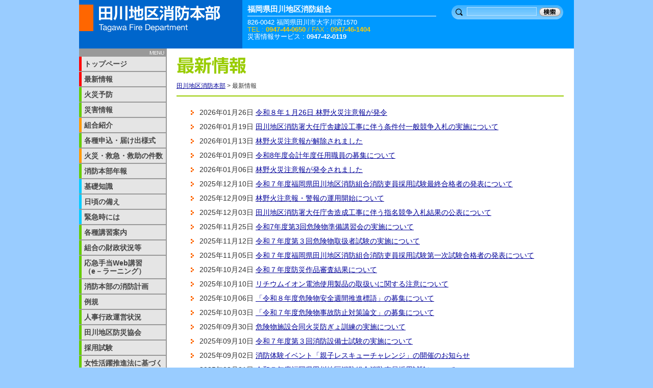

--- FILE ---
content_type: text/html; charset=UTF-8
request_url: http://www.tagawa-fd-fukuoka.jp/news/
body_size: 31966
content:
<!DOCTYPE html PUBLIC "-//W3C//DTD XHTML 1.0 Transitional//EN"
   "http://www.w3.org/TR/xhtml1/DTD/xhtml1-transitional.dtd">
<html xmlns="http://www.w3.org/1999/xhtml" id="sixapart-standard">
<head>
  <meta charset="UTF-8" />
  <meta http-equiv="Content-Type" content="text/html; charset=UTF-8" />
  <meta name="author" content="福岡県田川地区消防組合" />
  <meta http-equiv="X-UA-Compatible" content="IE=9" />
   
   <link rel="stylesheet" href="http://www.tagawa-fd-fukuoka.jp/wp-content/themes/tagawa-fd/_css/common.css" type="text/css" />
      <link rel="stylesheet" href="http://www.tagawa-fd-fukuoka.jp/wp-content/themes/tagawa-fd/_css/contents.css" type="text/css" />
   <link rel="alternate" type="application/atom+xml" title="Atom" href="http://www.tagawa-fd-fukuoka.jp/feed/atom/" />
   <link rel="alternate" type="application/rss+xml" title="RSS 2.0" href="http://www.tagawa-fd-fukuoka.jp/feed/" />
   
   
   
   
		<!-- All in One SEO 4.1.5.3 -->
		<title>最新情報 | 田川地区消防本部</title>
		<meta name="robots" content="max-image-preview:large" />
		<link rel="canonical" href="http://www.tagawa-fd-fukuoka.jp/news/" />
		<meta property="og:locale" content="ja_JP" />
		<meta property="og:site_name" content="田川地区消防本部 | Just another WordPress site" />
		<meta property="og:type" content="article" />
		<meta property="og:title" content="最新情報 | 田川地区消防本部" />
		<meta property="og:url" content="http://www.tagawa-fd-fukuoka.jp/news/" />
		<meta property="article:published_time" content="2018-08-09T23:41:51+00:00" />
		<meta property="article:modified_time" content="2020-05-27T05:20:28+00:00" />
		<meta name="twitter:card" content="summary" />
		<meta name="twitter:domain" content="www.tagawa-fd-fukuoka.jp" />
		<meta name="twitter:title" content="最新情報 | 田川地区消防本部" />
		<script type="application/ld+json" class="aioseo-schema">
			{"@context":"https:\/\/schema.org","@graph":[{"@type":"WebSite","@id":"http:\/\/www.tagawa-fd-fukuoka.jp\/#website","url":"http:\/\/www.tagawa-fd-fukuoka.jp\/","name":"\u7530\u5ddd\u5730\u533a\u6d88\u9632\u672c\u90e8","description":"Just another WordPress site","inLanguage":"ja","publisher":{"@id":"http:\/\/www.tagawa-fd-fukuoka.jp\/#organization"}},{"@type":"Organization","@id":"http:\/\/www.tagawa-fd-fukuoka.jp\/#organization","name":"\u7530\u5ddd\u5730\u533a\u6d88\u9632\u672c\u90e8","url":"http:\/\/www.tagawa-fd-fukuoka.jp\/"},{"@type":"BreadcrumbList","@id":"http:\/\/www.tagawa-fd-fukuoka.jp\/news\/#breadcrumblist","itemListElement":[{"@type":"ListItem","@id":"http:\/\/www.tagawa-fd-fukuoka.jp\/#listItem","position":1,"item":{"@type":"WebPage","@id":"http:\/\/www.tagawa-fd-fukuoka.jp\/","name":"\u30db\u30fc\u30e0","description":"Just another WordPress site","url":"http:\/\/www.tagawa-fd-fukuoka.jp\/"},"nextItem":"http:\/\/www.tagawa-fd-fukuoka.jp\/news\/#listItem"},{"@type":"ListItem","@id":"http:\/\/www.tagawa-fd-fukuoka.jp\/news\/#listItem","position":2,"item":{"@type":"WebPage","@id":"http:\/\/www.tagawa-fd-fukuoka.jp\/news\/","name":"\u6700\u65b0\u60c5\u5831","url":"http:\/\/www.tagawa-fd-fukuoka.jp\/news\/"},"previousItem":"http:\/\/www.tagawa-fd-fukuoka.jp\/#listItem"}]},{"@type":"WebPage","@id":"http:\/\/www.tagawa-fd-fukuoka.jp\/news\/#webpage","url":"http:\/\/www.tagawa-fd-fukuoka.jp\/news\/","name":"\u6700\u65b0\u60c5\u5831 | \u7530\u5ddd\u5730\u533a\u6d88\u9632\u672c\u90e8","inLanguage":"ja","isPartOf":{"@id":"http:\/\/www.tagawa-fd-fukuoka.jp\/#website"},"breadcrumb":{"@id":"http:\/\/www.tagawa-fd-fukuoka.jp\/news\/#breadcrumblist"},"datePublished":"2018-08-09T23:41:51+00:00","dateModified":"2020-05-27T05:20:28+00:00"}]}
		</script>
		<!-- All in One SEO -->

<link rel='dns-prefetch' href='//s.w.org' />
		<script type="text/javascript">
			window._wpemojiSettings = {"baseUrl":"https:\/\/s.w.org\/images\/core\/emoji\/11\/72x72\/","ext":".png","svgUrl":"https:\/\/s.w.org\/images\/core\/emoji\/11\/svg\/","svgExt":".svg","source":{"concatemoji":"http:\/\/www.tagawa-fd-fukuoka.jp\/wp-includes\/js\/wp-emoji-release.min.js?ver=5.0.22"}};
			!function(e,a,t){var n,r,o,i=a.createElement("canvas"),p=i.getContext&&i.getContext("2d");function s(e,t){var a=String.fromCharCode;p.clearRect(0,0,i.width,i.height),p.fillText(a.apply(this,e),0,0);e=i.toDataURL();return p.clearRect(0,0,i.width,i.height),p.fillText(a.apply(this,t),0,0),e===i.toDataURL()}function c(e){var t=a.createElement("script");t.src=e,t.defer=t.type="text/javascript",a.getElementsByTagName("head")[0].appendChild(t)}for(o=Array("flag","emoji"),t.supports={everything:!0,everythingExceptFlag:!0},r=0;r<o.length;r++)t.supports[o[r]]=function(e){if(!p||!p.fillText)return!1;switch(p.textBaseline="top",p.font="600 32px Arial",e){case"flag":return s([55356,56826,55356,56819],[55356,56826,8203,55356,56819])?!1:!s([55356,57332,56128,56423,56128,56418,56128,56421,56128,56430,56128,56423,56128,56447],[55356,57332,8203,56128,56423,8203,56128,56418,8203,56128,56421,8203,56128,56430,8203,56128,56423,8203,56128,56447]);case"emoji":return!s([55358,56760,9792,65039],[55358,56760,8203,9792,65039])}return!1}(o[r]),t.supports.everything=t.supports.everything&&t.supports[o[r]],"flag"!==o[r]&&(t.supports.everythingExceptFlag=t.supports.everythingExceptFlag&&t.supports[o[r]]);t.supports.everythingExceptFlag=t.supports.everythingExceptFlag&&!t.supports.flag,t.DOMReady=!1,t.readyCallback=function(){t.DOMReady=!0},t.supports.everything||(n=function(){t.readyCallback()},a.addEventListener?(a.addEventListener("DOMContentLoaded",n,!1),e.addEventListener("load",n,!1)):(e.attachEvent("onload",n),a.attachEvent("onreadystatechange",function(){"complete"===a.readyState&&t.readyCallback()})),(n=t.source||{}).concatemoji?c(n.concatemoji):n.wpemoji&&n.twemoji&&(c(n.twemoji),c(n.wpemoji)))}(window,document,window._wpemojiSettings);
		</script>
		<style type="text/css">
img.wp-smiley,
img.emoji {
	display: inline !important;
	border: none !important;
	box-shadow: none !important;
	height: 1em !important;
	width: 1em !important;
	margin: 0 .07em !important;
	vertical-align: -0.1em !important;
	background: none !important;
	padding: 0 !important;
}
</style>
<link rel='stylesheet' id='wp-block-library-css'  href='http://www.tagawa-fd-fukuoka.jp/wp-includes/css/dist/block-library/style.min.css?ver=5.0.22' type='text/css' media='all' />
<link rel='https://api.w.org/' href='http://www.tagawa-fd-fukuoka.jp/wp-json/' />
<link rel="EditURI" type="application/rsd+xml" title="RSD" href="http://www.tagawa-fd-fukuoka.jp/xmlrpc.php?rsd" />
<link rel="wlwmanifest" type="application/wlwmanifest+xml" href="http://www.tagawa-fd-fukuoka.jp/wp-includes/wlwmanifest.xml" /> 
<meta name="generator" content="WordPress 5.0.22" />
<link rel='shortlink' href='http://www.tagawa-fd-fukuoka.jp/?p=2902' />
<link rel="alternate" type="application/json+oembed" href="http://www.tagawa-fd-fukuoka.jp/wp-json/oembed/1.0/embed?url=http%3A%2F%2Fwww.tagawa-fd-fukuoka.jp%2Fnews%2F" />
<link rel="alternate" type="text/xml+oembed" href="http://www.tagawa-fd-fukuoka.jp/wp-json/oembed/1.0/embed?url=http%3A%2F%2Fwww.tagawa-fd-fukuoka.jp%2Fnews%2F&#038;format=xml" />

		<!-- GA Google Analytics @ https://m0n.co/ga -->
		<script async src="https://www.googletagmanager.com/gtag/js?id=G-MRYSR629J9"></script>
		<script>
			window.dataLayer = window.dataLayer || [];
			function gtag(){dataLayer.push(arguments);}
			gtag('js', new Date());
			gtag('config', 'G-MRYSR629J9');
		</script>

	</head>
<body class="page-template page-template-archives page-template-archives-php page page-id-2902 layout-two-column-right">
   <div id="container">
      <div id="container-inner" class="pkg">
      
         <div id="banner">
            <div id="banner-inner" class="pkg">
               <h1 id="banner-header-2"><a href="http://www.tagawa-fd-fukuoka.jp/" accesskey="1"><img src="http://www.tagawa-fd-fukuoka.jp/wp-content/themes/tagawa-fd/_images/design/general/logo-s.gif" alt="田川地区消防本部" border="0" width="280" height="79" /></a></h1>
			   <div class="banner-right-container">
               <div id="banner-description">
			   <h2 class="banner-name">福岡県田川地区消防組合</h2>
				<p class="banner-address">826-0042 福岡県田川市大字川宮1570</p>
				<p class="banner-tel">TEL : <strong>0947-44-0650</strong> / FAX : <strong>0947-46-1404</strong></p>
				<p class="banner-telservice">災害情報サービス : <strong>0947-42-0119</strong></p>
			   </div>
				<div id="banner-box">
				<div id="searchbox">
			
			   <form method="post" action="/" id="searchform">
			   <input type="text" size="15" name="s" id="searchbox-line" />
			   <input type="image" src="http://www.tagawa-fd-fukuoka.jp/wp-content/themes/tagawa-fd/_images/design/general/search_button.gif" width="48" height="28" alt="検索" align="absmiddle" />
			   </form>
			   </div>
			   </div>
				</div>
            </div>
         </div>         <div id="pagebody">
            <div id="pagebody-inner" class="pkg">
               <div id="alpha">
					 <div id="alpha-inner-extended" class="pkg">
			

                    <div class="category-title category-title-news">
                         <h2>最新情報</h2>
                          <div id="category-pankuzu-navi"><a href="http://www.tagawa-fd-fukuoka.jp/">田川地区消防本部</a> &gt; 最新情報 </div>
                     </div>
                 </div>
                  <div id="alpha-inner" class="pkg">
				<div class="news-list-container">
				<ul class="news-list designed-list">
								<li class="news-list-item"><span class="news-list-date">2026年01月26日</span>
						<span class="news-list-item-title"><a href="http://www.tagawa-fd-fukuoka.jp/2026/01/%e4%bb%a4%e5%92%8c%ef%bc%98%e5%b9%b4%ef%bc%91%e6%9c%8826%e6%97%a5-%e6%9e%97%e9%87%8e%e7%81%ab%e7%81%bd%e6%b3%a8%e6%84%8f%e5%a0%b1%e3%81%8c%e7%99%ba%e4%bb%a4/">令和８年１月26日 林野火災注意報が発令</a></span></li>
								<li class="news-list-item"><span class="news-list-date">2026年01月19日</span>
						<span class="news-list-item-title"><a href="http://www.tagawa-fd-fukuoka.jp/2026/01/%e7%94%b0%e5%b7%9d%e5%9c%b0%e5%8c%ba%e6%b6%88%e9%98%b2%e7%bd%b2%e5%a4%a7%e4%bb%bb%e5%ba%81%e8%88%8e%e5%bb%ba%e8%a8%ad%e5%b7%a5%e4%ba%8b%e3%81%ab%e4%bc%b4%e3%81%86%e6%9d%a1%e4%bb%b6%e4%bb%98%e4%b8%80/">田川地区消防署大任庁舎建設工事に伴う条件付一般競争入札の実施について</a></span></li>
								<li class="news-list-item"><span class="news-list-date">2026年01月13日</span>
						<span class="news-list-item-title"><a href="http://www.tagawa-fd-fukuoka.jp/2026/01/%e6%9e%97%e9%87%8e%e7%81%ab%e7%81%bd%e6%b3%a8%e6%84%8f%e5%a0%b1%e3%81%8c%e8%a7%a3%e9%99%a4%e3%81%95%e3%82%8c%e3%81%be%e3%81%97%e3%81%9f/">林野火災注意報が解除されました</a></span></li>
								<li class="news-list-item"><span class="news-list-date">2026年01月09日</span>
						<span class="news-list-item-title"><a href="http://www.tagawa-fd-fukuoka.jp/2026/01/%e4%bb%a4%e5%92%8c%ef%bc%98%e5%b9%b4%e5%ba%a6%e4%bc%9a%e8%a8%88%e5%b9%b4%e5%ba%a6%e4%bb%bb%e7%94%a8%e8%81%b7%e5%93%a1%e3%81%ae%e5%8b%9f%e9%9b%86%e3%81%ab%e3%81%a4%e3%81%84%e3%81%a6/">令和8年度会計年度任用職員の募集について</a></span></li>
								<li class="news-list-item"><span class="news-list-date">2026年01月06日</span>
						<span class="news-list-item-title"><a href="http://www.tagawa-fd-fukuoka.jp/2026/01/%e6%9e%97%e9%87%8e%e7%81%ab%e7%81%bd%e6%b3%a8%e6%84%8f%e5%a0%b1%e3%81%8c%e7%99%ba%e4%bb%a4%e3%81%95%e3%82%8c%e3%81%be%e3%81%97%e3%81%9f/">林野火災注意報が発令されました</a></span></li>
								<li class="news-list-item"><span class="news-list-date">2025年12月10日</span>
						<span class="news-list-item-title"><a href="http://www.tagawa-fd-fukuoka.jp/2025/12/%e4%bb%a4%e5%92%8c%ef%bc%97%e5%b9%b4%e5%ba%a6%e7%a6%8f%e5%b2%a1%e7%9c%8c%e7%94%b0%e5%b7%9d%e5%9c%b0%e5%8c%ba%e6%b6%88%e9%98%b2%e7%b5%84%e5%90%88%e6%b6%88%e9%98%b2%e5%90%8f%e5%93%a1%e6%8e%a1%e7%94%a8-3/">令和７年度福岡県田川地区消防組合消防吏員採用試験最終合格者の発表について</a></span></li>
								<li class="news-list-item"><span class="news-list-date">2025年12月09日</span>
						<span class="news-list-item-title"><a href="http://www.tagawa-fd-fukuoka.jp/2025/12/6600/">林野火注意報・警報の運用開始について</a></span></li>
								<li class="news-list-item"><span class="news-list-date">2025年12月03日</span>
						<span class="news-list-item-title"><a href="http://www.tagawa-fd-fukuoka.jp/2025/12/%e7%94%b0%e5%b7%9d%e5%9c%b0%e5%8c%ba%e6%b6%88%e9%98%b2%e7%bd%b2%e5%a4%a7%e4%bb%bb%e5%ba%81%e8%88%8e%e9%80%a0%e6%88%90%e5%b7%a5%e4%ba%8b%e3%81%ab%e4%bc%b4%e3%81%86%e6%8c%87%e5%90%8d%e7%ab%b6%e4%ba%89/">田川地区消防署大任庁舎造成工事に伴う指名競争入札結果の公表について</a></span></li>
								<li class="news-list-item"><span class="news-list-date">2025年11月25日</span>
						<span class="news-list-item-title"><a href="http://www.tagawa-fd-fukuoka.jp/2025/11/%e4%bb%a4%e5%92%8c7%e5%b9%b4%e5%ba%a6%e7%ac%ac3%e5%9b%9e%e5%8d%b1%e9%99%ba%e7%89%a9%e6%ba%96%e5%82%99%e8%ac%9b%e7%bf%92%e4%bc%9a%e3%81%ae%e5%ae%9f%e6%96%bd%e3%81%ab%e3%81%a4%e3%81%84%e3%81%a6/">令和7年度第3回危険物準備講習会の実施について</a></span></li>
								<li class="news-list-item"><span class="news-list-date">2025年11月12日</span>
						<span class="news-list-item-title"><a href="http://www.tagawa-fd-fukuoka.jp/2025/11/%e4%bb%a4%e5%92%8c%ef%bc%97%e5%b9%b4%e5%ba%a6%e7%ac%ac%ef%bc%93%e5%9b%9e%e5%8d%b1%e9%99%ba%e7%89%a9%e5%8f%96%e6%89%b1%e8%80%85%e8%a9%a6%e9%a8%93%e3%81%ae%e5%ae%9f%e6%96%bd%e3%81%ab%e3%81%a4%e3%81%84/">令和７年度第３回危険物取扱者試験の実施について</a></span></li>
								<li class="news-list-item"><span class="news-list-date">2025年11月05日</span>
						<span class="news-list-item-title"><a href="http://www.tagawa-fd-fukuoka.jp/2025/11/%e4%bb%a4%e5%92%8c7%e5%b9%b4%e5%ba%a6%e7%a6%8f%e5%b2%a1%e7%9c%8c%e7%94%b0%e5%b7%9d%e5%9c%b0%e5%8c%ba%e6%b6%88%e9%98%b2%e7%b5%84%e5%90%88%e6%b6%88%e9%98%b2%e5%90%8f%e5%93%a1%e6%8e%a1%e7%94%a8-2/">令和７年度福岡県田川地区消防組合消防吏員採用試験第一次試験合格者の発表について</a></span></li>
								<li class="news-list-item"><span class="news-list-date">2025年10月24日</span>
						<span class="news-list-item-title"><a href="http://www.tagawa-fd-fukuoka.jp/2025/10/%e4%bb%a4%e5%92%8c%ef%bc%97%e5%b9%b4%e5%ba%a6%e9%98%b2%e7%81%bd%e4%bd%9c%e5%93%81%e5%af%a9%e6%9f%bb%e7%b5%90%e6%9e%9c%e3%81%ab%e3%81%a4%e3%81%84%e3%81%a6/">令和７年度防災作品審査結果について</a></span></li>
								<li class="news-list-item"><span class="news-list-date">2025年10月10日</span>
						<span class="news-list-item-title"><a href="http://www.tagawa-fd-fukuoka.jp/2025/10/%e3%83%aa%e3%83%81%e3%82%a6%e3%83%a0%e3%82%a4%e3%82%aa%e3%83%b3%e9%9b%bb%e6%b1%a0%e4%bd%bf%e7%94%a8%e8%a3%bd%e5%93%81%e3%81%ae%e5%8f%96%e6%89%b1%e3%81%84%e3%81%ab%e9%96%a2%e3%81%99%e3%82%8b%e6%b3%a8/">リチウムイオン電池使用製品の取扱いに関する注意について</a></span></li>
								<li class="news-list-item"><span class="news-list-date">2025年10月06日</span>
						<span class="news-list-item-title"><a href="http://www.tagawa-fd-fukuoka.jp/2025/10/%e3%80%8c%e4%bb%a4%e5%92%8c%ef%bc%98%e5%b9%b4%e5%ba%a6%e5%8d%b1%e9%99%ba%e7%89%a9%e5%ae%89%e5%85%a8%e9%80%b1%e9%96%93%e6%8e%a8%e9%80%b2%e6%a8%99%e8%aa%9e%e3%80%8d%e3%81%ae%e5%8b%9f%e9%9b%86%e3%81%ab/">「令和８年度危険物安全週間推進標語」の募集について</a></span></li>
								<li class="news-list-item"><span class="news-list-date">2025年10月03日</span>
						<span class="news-list-item-title"><a href="http://www.tagawa-fd-fukuoka.jp/2025/10/%e3%80%8c%e4%bb%a4%e5%92%8c%ef%bc%97%e5%b9%b4%e5%ba%a6%e5%8d%b1%e9%99%ba%e7%89%a9%e4%ba%8b%e6%95%85%e9%98%b2%e6%ad%a2%e5%af%be%e7%ad%96%e8%ab%96%e6%96%87%e3%80%8d%e3%81%ae%e5%8b%9f%e9%9b%86%e3%81%ab/">「令和７年度危険物事故防止対策論文」の募集について</a></span></li>
								<li class="news-list-item"><span class="news-list-date">2025年09月30日</span>
						<span class="news-list-item-title"><a href="http://www.tagawa-fd-fukuoka.jp/2025/09/%e5%8d%b1%e9%99%ba%e7%89%a9%e6%96%bd%e8%a8%ad%e5%90%88%e5%90%8c%e7%81%ab%e7%81%bd%e9%98%b2%e3%81%8e%e3%82%87%e8%a8%93%e7%b7%b4%e3%81%ae%e5%ae%9f%e6%96%bd%e3%81%ab%e3%81%a4%e3%81%84%e3%81%a6/">危険物施設合同火災防ぎょ訓練の実施について</a></span></li>
								<li class="news-list-item"><span class="news-list-date">2025年09月10日</span>
						<span class="news-list-item-title"><a href="http://www.tagawa-fd-fukuoka.jp/2025/09/%e4%bb%a4%e5%92%8c%ef%bc%97%e5%b9%b4%e5%ba%a6%e7%ac%ac%ef%bc%93%e5%9b%9e%e6%b6%88%e9%98%b2%e8%a8%ad%e5%82%99%e5%a3%ab%e8%a9%a6%e9%a8%93%e3%81%ae%e5%ae%9f%e6%96%bd%e3%81%ab%e3%81%a4%e3%81%84%e3%81%a6/">令和７年度第３回消防設備士試験の実施について</a></span></li>
								<li class="news-list-item"><span class="news-list-date">2025年09月02日</span>
						<span class="news-list-item-title"><a href="http://www.tagawa-fd-fukuoka.jp/2025/09/%e6%b6%88%e9%98%b2%e4%bd%93%e9%a8%93%e3%82%a4%e3%83%99%e3%83%b3%e3%83%88%e3%80%8c%e8%a6%aa%e5%ad%90%e3%83%ac%e3%82%b9%e3%82%ad%e3%83%a5%e3%83%bc%e3%83%81%e3%83%a3%e3%83%ac%e3%83%b3%e3%82%b8%e3%80%8d/">消防体験イベント「親子レスキューチャレンジ」の開催のお知らせ</a></span></li>
								<li class="news-list-item"><span class="news-list-date">2025年08月01日</span>
						<span class="news-list-item-title"><a href="http://www.tagawa-fd-fukuoka.jp/2025/08/%e4%bb%a4%e5%92%8c7%e5%b9%b4%e5%ba%a6%e7%a6%8f%e5%b2%a1%e7%9c%8c%e7%94%b0%e5%b7%9d%e5%9c%b0%e5%8c%ba%e6%b6%88%e9%98%b2%e7%b5%84%e5%90%88%e6%b6%88%e9%98%b2%e5%90%8f%e5%93%a1%e6%8e%a1%e7%94%a8/">令和７年度福岡県田川地区消防組合消防吏員採用試験について</a></span></li>
								<li class="news-list-item"><span class="news-list-date">2025年07月30日</span>
						<span class="news-list-item-title"><a href="http://www.tagawa-fd-fukuoka.jp/2025/07/%e4%bb%a4%e5%92%8c%ef%bc%97%e5%b9%b4%e5%ba%a6%e7%ac%ac%ef%bc%92%e5%9b%9e%e5%8d%b1%e9%99%ba%e7%89%a9%e5%8f%96%e6%89%b1%e8%80%85%e5%8f%97%e9%a8%93%e6%ba%96%e5%82%99%e8%ac%9b%e7%bf%92%e4%bc%9a%e3%81%ae/">令和７年度第２回危険物取扱者受験準備講習会の実施について</a></span></li>
								</ul>
				</div>
				
				<div class="rss-box">
				<h2 class="rss-box-title">最新情報をXML(RSS/Atom)で配信しています。</h2>
				<p class="rss-box-description">田川地区消防本部の新着情報は、XMLコンテンツ配信フォーマット(RSS 2.0 および Atom 1.0)による配信を行っています。RSSリーダーと呼ばれるソフトに下記のリンク先のURLを登録しておけば、自動的に更新がチェックできます。</p>
				<table class="rss-box-table" border="0" cellpadding="0" cellspacing="0">
				<tr class="rss-box-table-titlerow">
				<td>&nbsp;</td>
				<td class="rss-box-table-type" id="rss-box-table-type-rss">RSS 2.0</td>
				<td class="rss-box-table-type" id="rss-box-table-type-atom">Atom 1.0</td>
				</tr>
				<tr>
				<td class="rss-box-table-label">最新情報</td>
				<td class="rss-box-table-button"><a href="http://www.tagawa-fd-fukuoka.jp/feed/"><img src="http://www.tagawa-fd-fukuoka.jp/wp-content/themes/tagawa-fd/_images/design/common/xml-rss.png" border="0" align="absmiddle" alt="田川地区消防本部 最新情報 RSS" /></a></td>
				<td class="rss-box-table-button"><a href="http://www.tagawa-fd-fukuoka.jp/feed/atom/"><img src="http://www.tagawa-fd-fukuoka.jp/wp-content/themes/tagawa-fd/_images/design/common/xml-atom.png" border="0" align="absmiddle" alt="田川地区消防本部 最新情報 Atom" /></a></td>
				</tr>
				<tr>
				<td class="rss-box-table-label">災害情報</td>
				<td class="rss-box-table-button"><a href="http://www.tagawa-fd-fukuoka.jp/?feed=rss2&post_type=disaster"><img src="http://www.tagawa-fd-fukuoka.jp/wp-content/themes/tagawa-fd/_images/design/common/xml-rss.png" border="0" align="absmiddle" alt="田川地区消防本部 災害情報 RSS" /></a></td>
				<td class="rss-box-table-button"><a href="http://www.tagawa-fd-fukuoka.jp/?feed=atom&post_type=disaster"><img src="http://www.tagawa-fd-fukuoka.jp/wp-content/themes/tagawa-fd/_images/design/common/xml-atom.png" border="0" align="absmiddle" alt="田川地区消防本部 災害情報 Atom" /></a></td>
				</tr><!--
				<tr>
				<td class="rss-box-table-label">すべてのコンテンツ</td>
				<td class="rss-box-table-button"><a href="http://www.tagawa-fd-fukuoka.jp/index.xml"><img src="http://www.tagawa-fd-fukuoka.jp/wp-content/themes/tagawa-fd/_images/design/common/xml-rss.png" border="0" align="absmiddle" alt="田川地区消防本部 RSS" /></a></td>
				<td class="rss-box-table-button"><a href="http://www.tagawa-fd-fukuoka.jp/atom.xml"><img src="http://www.tagawa-fd-fukuoka.jp/wp-content/themes/tagawa-fd/_images/design/common/xml-atom.png" border="0" align="absmiddle" alt="田川地区消防本部 Atom" /></a></td>
				</tr>-->
				</table>
				</div>
				
				
                  </div>
               </div>
               <div id="beta">
                  <div id="beta-inner" class="pkg">
                     
                     <div class="module-categories module">
                        <div class="module-content module-categories-content">

						<ul class="module-list">
						<li class="module-list-item" id="menu-item-index">
						<a href="http://www.tagawa-fd-fukuoka.jp/" id="menu-element-index" class="" title="田川地区消防本部 トップ">トップページ</a></li>
						
						<li class="module-list-item" id="menu-item-news">
						<a href="http://www.tagawa-fd-fukuoka.jp/news"
						 class="" id="menu-element-news" title="田川地区消防本部 最新情報">最新情報</a></li>
			
												
						                           <li class="module-list-item" id="menu-item-31"><a href="http://www.tagawa-fd-fukuoka.jp/130000%e7%81%ab%e7%81%bd%e4%ba%88%e9%98%b2/" id="menu-element-31" class="" title="火災予防">火災予防</a>
                           
                           </li>
                                                      <li class="module-list-item" id="menu-item-3907"><a href="http://www.tagawa-fd-fukuoka.jp/%e7%81%bd%e5%ae%b3%e6%83%85%e5%a0%b1/" id="menu-element-3907" class="" title="災害情報">災害情報</a>
                           
                           </li>
                                                      <li class="module-list-item" id="menu-item-96"><a href="http://www.tagawa-fd-fukuoka.jp/%e7%b5%84%e5%90%88%e7%b4%b9%e4%bb%8b/" id="menu-element-96" class="" title="組合紹介">組合紹介</a>
                           
                           </li>
                                                      <li class="module-list-item" id="menu-item-6"><a href="http://www.tagawa-fd-fukuoka.jp/070000%e5%90%84%e7%a8%ae%e7%94%b3%e8%be%bc%e3%83%bb%e5%b1%8a%e3%81%91%e5%87%ba%e6%a7%98%e5%bc%8f/" id="menu-element-6" class="" title="各種申込・届け出様式">各種申込・届け出様式</a>
                           
                           </li>
                                                      <li class="module-list-item" id="menu-item-66"><a href="http://www.tagawa-fd-fukuoka.jp/020000%e7%b5%b1%e8%a8%88/" id="menu-element-66" class="" title="火災・救急・救助の件数">火災・救急・救助の件数</a>
                           
                           </li>
                                                      <li class="module-list-item" id="menu-item-82"><a href="http://www.tagawa-fd-fukuoka.jp/%e6%b6%88%e9%98%b2%e6%9c%ac%e9%83%a8%e5%b9%b4%e5%a0%b1/" id="menu-element-82" class="" title="消防本部年報">消防本部年報</a>
                           
                           </li>
                                                      <li class="module-list-item" id="menu-item-13"><a href="http://www.tagawa-fd-fukuoka.jp/030000-%e5%9f%ba%e7%a4%8e%e7%9f%a5%e8%ad%98/" id="menu-element-13" class="" title="基礎知識">基礎知識</a>
                           
                           </li>
                                                      <li class="module-list-item" id="menu-item-28"><a href="http://www.tagawa-fd-fukuoka.jp/040000%e6%97%a5%e9%a0%83%e3%81%ae%e5%82%99%e3%81%88/" id="menu-element-28" class="" title="日頃の備え">日頃の備え</a>
                           
                           </li>
                                                      <li class="module-list-item" id="menu-item-7"><a href="http://www.tagawa-fd-fukuoka.jp/050000%e7%b7%8a%e6%80%a5%e6%99%82%e3%81%ab%e3%81%af/" id="menu-element-7" class="" title="緊急時には">緊急時には</a>
                           
                           </li>
                                                      <li class="module-list-item" id="menu-item-41"><a href="http://www.tagawa-fd-fukuoka.jp/060000%e5%90%84%e7%a8%ae%e8%ac%9b%e7%bf%92%e6%a1%88%e5%86%85/" id="menu-element-41" class="" title="各種講習案内">各種講習案内</a>
                           
                           </li>
                                                      <li class="module-list-item" id="menu-item-8"><a href="http://www.tagawa-fd-fukuoka.jp/080000%e7%b5%84%e5%90%88%e3%81%ae%e8%b2%a1%e6%94%bf%e7%8a%b6%e6%b3%81%e7%ad%89/" id="menu-element-8" class="" title="組合の財政状況等">組合の財政状況等</a>
                           
                           </li>
                                                      <li class="module-list-item" id="menu-item-2916"><a href="http://www.tagawa-fd-fukuoka.jp/%e5%bf%9c%e6%80%a5%e6%89%8b%e5%bd%93web%e8%ac%9b%e7%bf%92%ef%bc%88e%ef%bc%8d%e3%83%a9%e3%83%bc%e3%83%8b%e3%83%b3%e3%82%b0%ef%bc%89/" id="menu-element-2916" class="" title="応急手当Web講習　　（e－ラーニング）">応急手当Web講習　　（e－ラーニング）</a>
                           
                           </li>
                                                      <li class="module-list-item" id="menu-item-29"><a href="http://www.tagawa-fd-fukuoka.jp/090000%e6%b6%88%e9%98%b2%e8%a8%88%e7%94%bb/" id="menu-element-29" class="" title="消防本部の消防計画">消防本部の消防計画</a>
                           
                           </li>
                                                      <li class="module-list-item" id="menu-item-135"><a href="http://www.tagawa-fd-fukuoka.jp/100000%e4%be%8b%e8%a6%8f/" id="menu-element-135" class="" title="例規">例規</a>
                           
                           </li>
                                                      <li class="module-list-item" id="menu-item-58"><a href="http://www.tagawa-fd-fukuoka.jp/075000%e4%ba%ba%e4%ba%8b%e8%a1%8c%e6%94%bf%e9%81%8b%e5%96%b6%e7%8a%b6%e6%b3%81/" id="menu-element-58" class="" title="人事行政運営状況">人事行政運営状況</a>
                           
                           </li>
                                                      <li class="module-list-item" id="menu-item-146"><a href="http://www.tagawa-fd-fukuoka.jp/140000%e7%94%b0%e5%b7%9d%e5%9c%b0%e5%8c%ba%e9%98%b2%e7%81%bd%e5%8d%94%e4%bc%9a/" id="menu-element-146" class="" title="田川地区防災協会">田川地区防災協会</a>
                           
                           </li>
                                                      <li class="module-list-item" id="menu-item-84"><a href="http://www.tagawa-fd-fukuoka.jp/120000%e6%8e%a1%e7%94%a8%e8%a9%a6%e9%a8%93/" id="menu-element-84" class="" title="採用試験">採用試験</a>
                           
                           </li>
                                                      <li class="module-list-item" id="menu-item-2384"><a href="http://www.tagawa-fd-fukuoka.jp/%e5%a5%b3%e6%80%a7%e6%b4%bb%e8%ba%8d%e6%8e%a8%e9%80%b2%e6%b3%95%e3%81%ab%e5%9f%ba%e3%81%a5%e3%81%8f%e5%8f%96%e7%b5%84%e3%81%bf/" id="menu-element-2384" class="" title="女性活躍推進法に基づく取組み">女性活躍推進法に基づく取組み</a>
                           
                           </li>
                                                      <li class="module-list-item" id="menu-item-5940"><a href="http://www.tagawa-fd-fukuoka.jp/%e5%80%8b%e4%ba%ba%e6%83%85%e5%a0%b1%e3%83%95%e3%82%a1%e3%82%a4%e3%83%ab%e7%b0%bf/" id="menu-element-5940" class="" title="個人情報ファイル簿">個人情報ファイル簿</a>
                           
                           </li>
                                                      <li class="module-list-item" id="menu-item-60"><a href="http://www.tagawa-fd-fukuoka.jp/160000%e3%83%aa%e3%83%b3%e3%82%af/" id="menu-element-60" class="" title="リンク集">リンク集</a>
                           
                           </li>
                                                      <li class="module-list-item" id="menu-item-310"><a href="http://www.tagawa-fd-fukuoka.jp/sitemap/" id="menu-element-310" class="" title="サイトマップ">サイトマップ</a>
                           
                           </li>
                                                    </ul>

                        </div>
                     </div>
                     
                  </div>
               </div>            </div>
         </div>

<div id="tic-footer">
	<!-- footer wide menu -->
	<div class="footer-wide-menu">
	
	<a href="http://www.tagawa-fd-fukuoka.jp/">トップページ</a>
	| <a href="http://www.tagawa-fd-fukuoka.jp/news">最新情報</a>
	| <a href="http://www.tagawa-fd-fukuoka.jp/disaster">災害情報</a>
	| <a href="http://www.tagawa-fd-fukuoka.jp/010">組合紹介</a>
	| <a href="http://www.tagawa-fd-fukuoka.jp/sitemap/">サイトマップ</a>
	</div>
	<!-- end of footer wide menu -->
<div class="footer-addresses">
			   <h2 class="footer-name">福岡県田川地区消防組合</h2>
				<p class="footer-address">826-0042 福岡県田川市大字川宮1570</p>
				<p class="footer-tel">TEL : 0947-44-0650 / FAX : 0947-46-1404</p>
</div>
<div class="telnums">
<div class="telnums-wrapper">
<h2 class="telnum-header"><img src="http://www.tagawa-fd-fukuoka.jp/wp-content/themes/tagawa-fd/_images/design/general/dial-in.gif" alt="ダイヤルイン" /></h2>
<div class="telnum-container"><div class="telnum-label">総務課</div>
<div class="telnum-content">0947-44-0651</div></div>
<div class="telnum-container"><div class="telnum-label">管理課</div>
<div class="telnum-content">0947-44-6224</div></div>
<div class="telnum-container"><div class="telnum-label">警防課</div>
<div class="telnum-content">0947-44-6225</div></div>
<div class="telnum-container"><div class="telnum-label">予防課</div>
<div class="telnum-content">0947-44-6256</div></div>
<div class="telnum-container"><div class="telnum-label">事務連絡FAX</div>
<div class="telnum-content">0947-46-1404</div></div>
<div class="telnum-container"><div class="telnum-label">消防署</div>
<div class="telnum-content">0947-44-6257</div></div>
<div class="telnum-container"><div class="telnum-label">災害情報サービス</div>
<div class="telnum-content">0947-42-0119</div></div>
</div>
<div class="float-clearance"></div>
</div>
<p class="copyright">Copyright &copy; 2006 - 2026 Tagawa Fire Defence Partnership. All Rights Reserved.
</p>
</div>

      </div>
   </div>
</body>
</html>
<script type='text/javascript' src='http://www.tagawa-fd-fukuoka.jp/wp-includes/js/wp-embed.min.js?ver=5.0.22'></script>


--- FILE ---
content_type: text/css
request_url: http://www.tagawa-fd-fukuoka.jp/wp-content/themes/tagawa-fd/_css/common.css
body_size: 21562
content:
/* Base Weblog (base-weblog.css) */

/* basic elements */

html
{
   margin: 0;
   /* setting border: 0 hoses ie6 win window inner well border */
   padding: 0;
}

body
{
   margin: 0;
   /* setting border: 0 hoses ie5 win window inner well border */
   padding: 0;
   font-family: Helvetica Neue, Helvetica, Arial, sans-serif;
   font-size: 13px;
}

form, input { margin: 0; padding: 0; }
a { text-decoration: underline; }
a img { border: 0; }

h1, h2, h3, h4, h5, h6 { font-weight: normal; }
h1, h2, h3, h4, h5, h6, p, ol, ul, pre, blockquote
{
   margin-top: 10px;
   margin-bottom: 10px;
}


/* standard helper classes */

.clr
{
   clear: both;
   overflow: hidden;
   width: 1px;
   height: 1px;
   margin: 0 -1px -1px 0;
   border: 0;
   padding: 0;
   font-size: 0;
   line-height: 0;
}

/* .pkg class wraps enclosing block element around inner floated elements */
.pkg:after
{
   content: " ";
   display: block;
   visibility: hidden;
   clear: both;
   height: 0.1px;
   font-size: 0.1em;
   line-height: 0;
}
* html .pkg { display: inline-block; }
/* no ie mac \*/
* html .pkg { height: 1%; }
.pkg { display: block; }
/* */


/* page layout */

body { text-align: center; } /* center on ie */

#container
{
   position: relative;
   margin: 0 auto; /* center on everything else */
   width: 970px;
   text-align: left;
}
#container-inner { position: static; width: auto; }

#banner { position: relative; }
#banner-inner { position: static; }

#pagebody { position: relative; width: 100%; }
#pagebody-inner { position: static; width: 100%; }

#alpha, #beta, #gamma, #delta
{
   display: inline; /* ie win bugfix */
   position: relative;
   float: right;
   min-height: 1px;
   background-color :#FFFFFF;
}

#delta { float: right; }

#alpha-inner, #beta-inner, #gamma-inner, #delta-inner
{
   position: static;
}




/* content */

.content-nav
{
   margin: 10px;
   text-align: center;
}

.date-header,
.entry-content
{
   position: static;
   clear: both;
}

.entry,
.trackbacks,
.comments,
.archive
{
   position: static;
   overflow: hidden;
   clear: both;
   width: 100%;
   margin-bottom: 20px;
}

.entry-content,
.trackbacks-info,
.trackback-content,
.comment-content,
.comments-closed
{
   clear: both;
   margin: 5px 10px;
}

.comments-open-content{
	margin: 5px 5px;
	padding : 9px;
	border :1px solid #FFCC00;
	background-color: #FFF8CC;
}

.entry-excerpt,
.entry-body,
.entry-more-link,
.entry-more
{
	color:#555555;
	font-size:13px;
	line-height:175%;
	clear: both;
}

.entry-footer,
.trackback-footer,
.comment-footer,
.comments-open-footer,
.archive-content
{
   clear: both;
   margin: 5px 10px 20px 10px;
   text-align : center;
}

.
.comments-open-footer input{
	width:150px;
	margin:30px;
}

.comments-open label { display: block; }

#comment-author, #comment-email, #comment-url, #comment-text
{
   width: 240px;
}

#comment-bake-cookie
{
   margin-left: 0;
   vertical-align: middle;
}

#comment-post
{
   font-weight: bold;
}

img.image-full { width: 100%; }

.image-thumbnail
{
   float: left;
   width: 115px;
   margin: 0 10px 10px 0;
}

.image-thumbnail img
{
   width: 115px;
   height: 115px;
   margin: 0 0 2px 0;
}


/* modules */

.module
{
   position: relative;
   overflow: hidden;
   width: 100%;
}

.module-content
{
   position: relative;
   margin: 5px 10px 2px 10px;
}

.module-list,
.archive-list
{
   margin: 0;
   padding: 0;
   list-style: none;
}

.module-list-item
{
   margin-top: 5px;
   margin-bottom: 5px;
}

.module-presence img { vertical-align: middle; }
.module-powered .module-content { margin-bottom: 10px; }
.module-photo .module-content { text-align: center; }
.module-wishlist .module-content { text-align: center; }


/* Vicksburg (theme-vicksburg.css) */

/* basic page elements */

body
{
   font-family: Helvetica Neue, Helvetica, Arial, sans-serif;
}

a { color: #000099; text-decoration: underline; }
a:hover { color: #000066; }

#banner a { color: #000000; text-decoration: none; }
#banner a:hover { color: #0000FF; }

.module-content a { color: #36414d; }
.module-content a:hover { color: #a3b8cc; }

h1, h2, h3, h4, h5, h6
{
   font-family: Helvetica Neue, Helvetica, Arial, sans-serif;
}

.module-header,
.trackbacks-header,
.comments-header,
.comments-open-header,
.archive-header
{
   /* ie win (5, 5.5, 6) bugfix */
   p\osition: relative;
   width: 100%;
   w\idth: auto;

   margin: 5px 0;
   border-left: 5px solid #FF6600;
   padding: 0 5px;
   color: #333333;
   font-size: 11px;
   font-weight: bold;
   line-height: 1;
   text-transform: uppercase;
}

.module-header a,
.module-header a:hover,
.trackbacks-header a,
.trackbacks-header a:hover,
.comments-header a,
.comments-header a:hover,
.comments-open-header a,
.comments-open-header a:hover
.archive-header a,
.archive-header a:hover
{
   color: #333333;
}

.entry-more-link,
.entry-footer,
.comment-footer,
.trackback-footer,
.typelist-thumbnailed
{
   font-size: 11px;
}

.commenter-profile img { vertical-align: middle; }


/* page layout */

body
{
   min-width: 970px;
   color: #333333;
   background-color:#99CCFF;
}

#container
{
   width: 974px;
   margin-bottom: 20px;
}

#container-inner
{
	border-left:2px solid #99CCFF;
	border-right:2px solid #99CCFF;
	background : #FFFFFF url(../_images/design/general/bg.gif) repeat-y left top;
}

#banner
{
   width: 970px; /* necessary for ie win */
   margin : 0px 0 0px;
   height:95px;
   background-color:#0066CC;
}

#banner-inner
{
   padding: 0;
   margin : 0;
   border-width: 0;
   border-style: solid;
   border-color: #fff;
}

.banner-user
{
   width: 70px;
   margin-top: 5px;
   font-size: 10px;
}

.banner-user-photo { border: 1px solid #fff; }

#banner-header
{
   margin: 0;
   font-size: 30px;
   font-weight: bold;
   line-height: 1;

   width:670px;

   height:95px;
   float:left ;
}

#banner-header-2
{
   margin: 0;
   font-size: 30px;
   font-weight: bold;
   line-height: 1;

   width:320px;

   height:95px;
   float:left ;
}

.banner-right-container{

   background-color:#0099FF; 
}

#banner-box{
	padding : 10px 20px;
	width: 220px;
   float:left ;
   margin : 0;
   height:75px;
   background-color:#0099FF; 
}

#searchbox{
	background:url(../_images/design/general/search_bg.gif) no-repeat left top;
	padding : 0 0 0 30px;
}

#searchform{
	display:inline;
	margin:0;
	padding:0;
}

#searchbox-line{
	margin : 3px;
	border : 1px solid #B7E2FF;
	background-color:#FFFFFF;
	background:url(../_images/design/general/search_bg.gif) no-repeat right bottom;
	margin :0;
	width: 135px;
}

#banner-description
{
   margin: 0;
   color: #ffffff;
   font-size: 13px;
   line-height: 1.125;
   float:left;
   width : 370px;
   height:75px;
   padding : 10px 10px;
   background-color:#0099FF; 
}
#banner-description p 
{
   margin: 0;
}
.banner-tel{
	color:#FFCC00;
}

.banner-name{
	font-size:15px;
	font-weight:bold;
	margin : 0 0 5px;
	padding : 0 0 5px;
	border-bottom: 1px solid #FFFFFF;
	color:#FFFFFF;
}

#alpha { margin: 0px 0px 0 0px; width: 798px; }
#beta { width: 172px; background: #999999; }
#gamma, #delta { width: 180px; background: #e6ecf2; }

#alpha-inner{
	margin: 15px 14px 15px 29px ;
}

.home #alpha-inner{
	margin: 15px 14px 15px 19px ;
}
#alpha-inner-extended{
	margin :0;
}
 

#beta-inner{
   padding: 0 0 0 0;
   border-width: 0;
   border-style: solid;
   border-color: #fff;
   margin : 0 !important;
	background-color:#999999;
}

#gamma-inner,
#delta-inner
{
   padding: 10px 10px 0 10px;
   border-width: 2px 2px 2px 0;
   border-style: solid;
   border-color: #fff;
}

.date-header
{
   margin-top: 0;
   font-size: 11px;
   font-weight: bold;
   text-transform: uppercase;
}

.entry-header
{
   margin-top: 0;
	padding : 0 0 5px 0;
   color: #666;
   font-size: 22 px;
	border-left:0;
	border-bottom: 2px solid #FF6600;
}

.entry-content,
.comment-content,
.trackback-content
{
   margin: 0;
   line-height: 1.5;
}

.entry-footer,
.comment-footer,
.trackback-footer
{
   margin: 0 0 20px 0;
   border-top: 1px solid #dae0e6;
   padding-top: 3px;
   color: #666;
   font-size: 10px;
   text-align: right;
}

.comment-content,
.trackback-content,
.comment-footer,
.trackback-footer
{
   margin-left: 10px;
}

.content-nav { margin-top: 0; }

#trackbacks-info
{
   margin: 3px 0 10px 20px;
   color: #292e33;
   font-size: 11px;
   text-align: left;
}

.comments-open-footer
{
   margin: 10px 0;
}


/* modules */

.module
{
   margin: 0 0 10px 0;
   background: none;
}

.module-content
{
   margin: 0 0 10px 0;
   padding: 10px 10px 0 10px;
   font-size: 10px;
   line-height: 1.2;
}

.module-list
{
   margin: 0 15px 10px 15px;
   list-style: disc;
}

.module-list .module-list
{
   margin: 5px 0 0 0;
   padding-left: 15px;
   list-style: circle;
}

.module-list-item
{
   margin-top: 0;
   color: #666;
   line-height: 1.2;
}


/* two-column-left tweaks */

   .layout-two-column-left #alpha
   {
      margin: 0;
      width: 210px;
      background: #e6ecf2;
   }

   .layout-two-column-left #alpha-inner
   {
      padding: 10px 10px 0 10px;
      border-width: 2px 0 2px 2px;
      border-style: solid;
   }

   .layout-two-column-left #beta
   {
      margin: 15px 15px 0 15px;
      width: 480px;
      background: none;
   }

   .layout-two-column-left #beta-inner
   {
      padding: 0;
      border-width: 0;
	  margin : 0px;
   }


/* TIC Originals */



#tic-footer
{
	width: 970px;
	text-align: center;
	padding: 0 0 0 0;
	margin: 0 auto;
	background-color:#FFFFFF;
	border-top:1px solid #CCCCCC;
}

#tic-footer #footerrightcontainer{
	
	margin:0;
}

#tic-footer #siteowner{
	text-align:left;
	font-size:12px;
	margin : 10px 5px;
}

#tic-footer #footermenubar{
	background:#F7F2E4;
	margin:0px;
	padding : 3px 10px;
	border-bottom:3px solid #FF6600;
}
#tic-footer #footermenubar a{
	white-space:nowrap;
}

.copyright{
	clear:both;
	background-color:#0066CC;
	color:#FFFFFF;
	padding : 10px;
	margin : 0;
}
.module-categories{
	padding: 16px 0 0;
	margin : 0 !important;
	background:url(../_images/design/general/menu.gif) left top no-repeat;
}
.module-categories .module-header{
	margin:0px;
	padding:5px 3px;
	border:0;
	color:#FFFFFF;
	font-size:13px;
	letter-spacing:2px;
	line-height:17px;
	width:184px;
	heitht:27px;
	text-align:center;
}
.module-categories .module-header a{
	text-decoration:none;
	color: #FFFFFF;
}
.module-categories .module-header a:hover{
	text-decoration:underline;
}
.module-categories .module-content{
	margin:0px;
	padding:0px;
}

.module-categories .module-list{
	list-style:none;
	margin:0px;
	padding:0px;
}
.module-categories .module-list-item{
	margin:0px;
	width:172px;
}

.module-categories .module-list-item a, .module-categories-nolink{
	display:block;
	text-align:left;
	width:155px;
	/*height:16px;*/
	padding: 6px 5px;
	font-size:14px;
	letter-spacing:0px;
	line-height:16px;
	font-weight:bold;
	border-left:5px solid #66CC00;
	text-decoration:none;
	background-color:#E5E5E5 ;
	color: #444444;
	margin:0 2px 2px 0;
}


.module-list-item a.current{
	
	background:#FFFFFF ;
	width:157px;
	margin:0 0 2px 0;
	color:#000000;
}

.module-categories .module-list-item a:hover{
	text-decoration:none;
	color:#000000;
	background:#FFFFFF url(../_images/design/general/hover-bg.gif) left top no-repeat;
	margin:0 0 0px 0;
	border-right:2px solid #666666;
	border-bottom:2px solid #666666;
}


#menu-item-disasters a.current{
	
	background:#FFCC00 ;
	width:157px;
	margin:0 0 2px 0;
	color:#000000;
}
a.current:hover{
	border-bottom:none !important;
	margin-bottom:2px !important;
}

#menu-element-index, 
#menu-element-news, 
#menu-element-disasters{
	border-left:5px solid #FF0000;
}
#menu-element-218{
	display: none;
}
#menu-element-96,
#menu-element-66{
	border-left:5px solid #FF9900;
}
#menu-element-13,
#menu-element-28,
#menu-element-7{
	border-left:5px solid #00CCFF;
}

.alpha-left{
	width:230px;
	margin : 0 12px 20px 0 ;
	padding : 0 11px 0 0;
	float:left;
}
.alpha-left ul{
   margin: 0;
   padding: 0;
   list-style: none;
	border-top :1px solid #CCCCCC;
}
li.in-category-menu-item{
   margin: 0 ;
   padding: 0 ;
   list-style: none;
	border-bottom :1px solid #CCCCCC;
}
li.in-category-menu-item a{
	display:block;
	margin: 0 !important;
	padding:5px 4px 5px 15px;
	text-decoration:none;
	background : url(../_images/design/general/category-entries-button-bg.gif) no-repeat left center #FFFFFF;
	font-size:13px;
}
li.in-category-menu-item a:hover{
	text-decoration:underline;
	background-color:#DDE5FA;
}

li.in-category-menu-item .static{
	display:block;
	margin:0 0 0px;
	padding:5px 4px 5px 15px;
	text-decoration:none;
	background : url(../_images/design/general/category-entries-static-bg.gif) no-repeat left center #FFFFFF;
	font-size:13px;
	color:#666666 !important;
}
li.in-category-menu-item a.static:hover{
	text-decoration:none;
	color:#999999 !important;
	background-color:#FFFFFF;
}

.entry-page-title{
	font-size:23px;
	margin : 0 0 15px;
	border-bottom:3px solid #CCCCCC;
	padding : 0 0 5px;
	font-weight:bold;
}

.alpha-right{
	width:500px;
	float:left;
	margin : 0 0 20px;
}

.alpha-wide{
	clear:both;
	width:738px;
	
}

.home .alpha-wide{
	width:758px;
}

.alpha-footer{
	text-align:center;
	font-size:13px;
	clear:both;
	padding: 10px 0 0;
	margin : 20px 0 0;
	border-top: 1px dotted #CCCCCC;
	width:758px;
}

.footer-wide-menu{
	text-align:center;
	font-size:13px;
	clear:both;
	padding: 10px 0 10px;
	margin : 0 0 0;
	background-color:#EEEEEE;
	border-bottom: 1px solid #CCCCCC;
}


.table-font-x-small td{
	font-size:10px;
}

.table-font-small td{
	font-size:12px;
}

.table-font-normal td{
	font-size:14px;
}

.table-font-large td{
	font-size:16px;
}
.table-font-x-large td{
	font-size:18px;
}

.disasters-box{
	width:358px;
	border :1px solid #CCCCCC;
	float:left;
	margin: 0 0 0 10px;
}
.disasters-box .disasters-box-header{
	margin : 0px;
	padding : 12px 8px 4px;
}
ul.damages-box-list{
	margin : 5px 10px 5px;
	padding:0;
	list-style:none;
}
li.damages-box-list-item{
	margin : 5px 0 7px;
	padding : 0 0 5px 45px;
	height:40px;
	list-style:none;
	display:block;
}

li.damages-box-list-item{
	margin : 5px 0 7px;
	padding : 0 0 5px 45px;
	height:40px;
	list-style:none;
	display:block;
}
li.damages-box-list-item-19{
	background : url(../_images/design/disasters/disaster-icon01.gif) left top no-repeat;
}
li.damages-box-list-item-12{
	background : url(../_images/design/disasters/disaster-icon02.gif) left top no-repeat;
}
li.damages-box-list-item-13{
	background : url(../_images/design/disasters/disaster-icon03.gif) left top no-repeat;
}
li.damages-box-list-item-14{
	background : url(../_images/design/disasters/disaster-icon04.gif) left top no-repeat;
}
li.damages-box-list-item-15{
	background : url(../_images/design/disasters/disaster-icon05.gif) left top no-repeat;
}

div.damage-header{
	border : 1px solid #CCCCCC;
	margin: 0 0 15px;
	padding : 10px 10px 10px 60px;
}

.damage-header-category{
	margin:0 0 5px;
	font-size:13px;
	font-weight: bold;
}

.damage-header-title{
	margin:0;
	font-size:22px;
	font-weight:bold;
}

.damage-header-19{
	background : url(../_images/design/disasters/disaster-icon01.gif) 10px 10px no-repeat;
}
.damage-header-20{
	background : url(../_images/design/disasters/disaster-icon02.gif) 10px 10px no-repeat;
}
.damage-header-21{
	background : url(../_images/design/disasters/disaster-icon03.gif) 10px 10px no-repeat;
}
.damage-header-22{
	background : url(../_images/design/disasters/disaster-icon04.gif) 10px 10px no-repeat;
}
.damage-header-evacuation{
	background : url(../_images/design/disasters/disaster-icon05.gif) 10px 10px no-repeat;
}




#disasters-box-damages .disasters-box-header{
	border-bottom: 3px solid #FF6600;
}
#disasters-box-evacuations{
	margin : 0 0 0 25px;
}
#disasters-box-evacuations .disasters-box-header{
	border-bottom: 3px solid #66CC00;
}

.category-title{
	margin: 10px 20px 0 19px !important;
	padding : 0px;
}

#category-pankuzu-navi{
	font-size:12px !important;
}

.category-title h2{
	margin : 10px 0 10px;
	padding : 12px 7px ;
	font-weight:bold;
	background-color:#F9F2DA;
	border-bottom:3px solid #FFCC00;
}

.category-title-news{
	margin: 15px 20px 3px  19px !important;
	padding :50px 10px 10px 0px;
	background:#FFCC00 url(../_images/design/general/news-logo.gif) 0px 0px no-repeat;
	background-color:#FFFFFF !important;
	border-bottom: 2px solid #99CC00;
}


.category-title-news h2{
	font-size:12px !important;
	color:#FFFFFF;
	float:right;
	width:90px;
	background:none;
	padding:0;
	margin:0;
	border:none;
}


.category-title-disasters{
	margin: 0px !important;
	padding :64px 10px 10px 15px;
	background:#FFCC00 url(../_images/design/disasters/disaster-logo.gif) 5px 5px no-repeat;
}
.category-title-disasters h2{
	font-size:12px !important;
	color:#FFCC00;
	float:right;
	width:90px;
	background:none;
	padding:0;
	margin:0;
	border:none;
}

/* 基礎知識 */

.category-title-3{
	margin: 10px 20px 20px 10px;
	padding :60px 10px 10px 108px;
	height:18px;
	background:#FFFFFF url(../_images/design/general/knowledge-logo.gif) left top no-repeat;
}
.category-title-3 h2{
	display:none;
}

/* 緊急時には */

.category-title-5{
	margin: 0px !important;
	padding :64px 10px 10px 15px;
	background:#FF6600 url(../_images/design/general/emergency-logo.gif) 5px 5px no-repeat;

}
.category-title-5 h2{
	font-size:12px !important;
	color:#FF6600;
	float:right;
	width:90px;
	background:none;
	padding:0;
	margin:0;
	border:none;
}

/* 日ごろの備え */

.category-title-4{
	margin: 10px 20px 20px 10px;
	padding :105px 10px 10px 0px;
	height:18px;
	background:#FFFFFF url(../_images/design/general/prepare-logo.gif) left top no-repeat;
}
.category-title-4 h2{
	display:none;
}

/* ニュース */

div.news-header{
	padding : 0 0 7px;
	margin-bottom:25px;
	border-bottom : 3px solid #FF6600;
}
.news-header-title{
	font-size:22px;
	font-weight:bold;
	margin:0px;
}

.news-header-date{
	font-size:14px;
	padding : 3px;
	margin: 0 0 7px;
	background-color:#D9D9D9;
	
}

ul.designed-list{
   margin: 0 0 0 15px;
   padding: 0;
   list-style: none;
}
ul.designed-list li{
   list-style: none;
	display:block;
	margin: 0 !important;
	padding:5px 4px 5px 20px;
	background : url(../_images/design/general/category-entries-button-bg.gif) no-repeat left center;
	font-size:14px;
}
.index-contents{
	clear-both;
	padding-top:15px;
}

.index-table td{
	height:300px;
	padding: 10px;
	border-right:1px solid #CCCCCC;
}

.pn-box{
	margin : 30px 0 30px;
}
.pn-next, .pn-previous{
	margin : 5px 0;
	padding :0px;
}

.floating-resetter{
	height:0px;
	margin:0px;
	padding:0px;
	clear:both;
}

.pn-label{
	float:left;
	display:block;
	margin : 0 0 3px 0;
	background-color:#999999;
	color: #FFFFFF;
	font-size:13px;
	line-height:15px;
	padding : 4px 5px;
}
.pn-next .pn-label{
	background-color:#FF6600;
}
.pn-previous .pn-label{
	background-color:#0066CC;
}
.pn-date{
	float:left;
	display:block;
	margin : 0 0 10px 0;
	background-color:#D9D9D9;
	color: #000000;
	font-size:13px;
	line-height:15px;
	padding : 4px 5px;
}
.pn-link{
	float:left;
	display:block;
	font-size:13px;
	line-height:15px;
	padding : 3px 10px;
	border : 1px solid #D9D9D9;
}

.rss-box{
	margin : 20px 0 0;
	width:728px;
	padding : 14px;
	border : 1px solid #CCCCCC;
} 

.rss-box-title{
	margin : 0 0 10px;
	padding : 0 0 10px;
	font-size:16px;
	font-weight:bold;
	border-bottom:2px solid #0066CC;
}
.rss-box-description{
	font-size:13px;
	line-height:20px;
}
.rss-box-table{
	width:600px;
	margin : 15px auto 10px;
}
.rss-box-table-type{
	text-align:center;
	padding : 10px;
	border-left:1px solid #CCCCCC;
	background-color:#EEEEEE;
}

.rss-box-table-label{
	text-align:left;
	padding : 10px;
	border-top:1px solid #CCCCCC;
}
.rss-box-table-button{
	text-align:center;
	padding : 10px;
	background-color:#FFFFFF;
	border-left:1px solid #CCCCCC;
	border-top:1px solid #CCCCCC;
}

.footer-addresses{
	float:left;
	width:270px;
	height:100px;
	border-right:1px solid #CCCCCC;
	padding : 5px 4px 5px 5px;
}
.footer-addresses p{
	margin : 5px 0;
	font-size:12px;
}
.footer-name{
	padding : 5px 0 5px;
	margin : 0 0 5px;
	border-bottom: 1px solid #CCCCCC;
	font-size :16px;
	
}
.telnums{
	float:left;
	width:680px;
	padding : 10px 5px 5px;
}
.telnum-header{
	float:left;
	margin : 0 0 10px 0;
	padding : 0 5px 15px 0;
}

.telnum-container{
	float:left;
	margin : 0 0 10px 10px;
	padding : 0 5px;
	border-left: 3px solid #FF9900;
	text-align:left;
}

.telnum-content{
	font-size:16px;
	font-weight:600;
	white-space:nowrap;
}



/*使用クラス*/
/*ここにエントリーで使用するクラスを記入すること*/

.font-xx-large{
	font-size:24px;
}
.font-x-large{
	font-size:20px;
}
.font-large{
	font-size:17px;
}
.font-medium{
	font-size:15px;
}
.font-small{
	font-size:13px;
}
.font-x-small{
	font-size:11px;
}
.font-xx-small{
	font-size:9px;
}
.search-title{
	margin:20px 0 5px;
	font-weight: bold;
}
.search-excerpt{
	margin:5px 0 20px;
}

/* テーブル制御用   2006-11-11 */

table.table-with-border-1{
	border-spacing:1px;
	border-collapse: separate;
	border:1px solid #000000;
}
table.table-with-border-1 td{
	border:1px solid #000000;
}

table.table-with-border-2{
	border-spacing:1px;
	border-collapse: separate;
	border:1px solid #666666;
}
table.table-with-border-2 td{
	border:1px solid #666666;
}
table.table-with-border-3{
	border-spacing:1px;
	border-collapse: separate;
	border:1px solid #CCCCCC;
}
table.table-with-border-3 td{
	border:1px solid #CCCCCC;
}

table.table-with-border-4{
	border-collapse: collapse;
	border-spacing:1px;
	border:1px solid #000000;
	padding:3px;
}
table.table-with-border-4 td{
	border:1px solid #000000;
	padding:0;
}



--- FILE ---
content_type: text/css
request_url: http://www.tagawa-fd-fukuoka.jp/wp-content/themes/tagawa-fd/_css/contents.css
body_size: 3945
content:
/********************
*�G�f�B�^�[�G���A��
*********************/
/*���o���^�O*/
.editor-area h2 {
	font-size: 20px;
	font-weight: bold;
	margin-top: 0;
	margin-bottom: 10px;
}


.editor-area h3 {
	font-size: 17px;
	font-weight: bold;
	margin-bottom: 10px;
	margin-top: 20px;
}

.editor-area h4 {
	font-size: 14px;
	font-weight: bold;
	margin-top: 20px;
	margin-bottom: 10px;
}


/*�W���e�L�X�g*/
.editor-area {
	font-size: 13px;
	line-height: 20px;
}

/*�G�f�B�^�[�G���A�I��*/


.category-title h2{
	margin : 0 0 10px;
	font-size:20px;
	font-weight:bold;
}
.cnt-table-font td {
	font-size: 10px;
}
.cnt-excerpt {
	font-size: 9px;
}
.cnt-image {
	padding-left: 10px;
}
.cnt-table-list li {
	font-size: 10px;
	margin: 5px;
	list-style: circle outside;
}
.cnt-table-list ul {
	background: left;
	margin: 0px 5px 0px 15px;
	padding: 0px;
}
.cnt-table-font-s td {
	font-size: 9px;
}
.cnt-table-text p {
	line-height: 20px;
	font-size: 12px;
	margin: 0px;
}
.cnt-course-list li {
	margin-top: 15px;
}

.cnt-course-list h4 {
	font-size: 15px;
	font-weight: bold;
}
.cnt-course-list span {
	background: #B7DDBA;
	margin-left: 3px;
	padding-right: 5px;
	padding-left: 5px;
	height: 18px;
}
.cnt-info-text p {
	margin-left: 15px;
}

/* Add css class names below and they will show in all "Style" drop-downs */

body#tinymce{
	font:'Lucida Grande', Verdana, Arial, Sans-Serif;
}

body#tinymce del{
	color:#000;
}

.subtitle-a{
    /*
	font-size:20px;
    margin: 20px 0 10px;
    padding: 0 0 5px;
    border-bottom:3px solid #999999;
    letter-spacing: 2px;
	*/
}
.subtitle-b{
    /*
	font-size:18px;
    margin: 20px 0 10px;
    padding: 0 0 5px;
    border-bottom:3px solid #999999;
    letter-spacing: 2px;
	*/
}
.attention{
    margin: 10px 30px 10px;
    border:1px solid #FF9999;
    background-color: #FFCCCC;
    padding: 10px;
	
}

.solid-table{
    border:1px solid #999999;
    border-collapse: collapse;
}
.solid-table th{
    padding:5px;
    border:1px solid #999999;
    background-color:#E8E8E8;
    
}
.solid-table td{
    padding:5px;
    border:1px solid #999999;
    
}

.solid-table thead td, .solid-table th{
	background-color:#E8E8E8;
	font-weight:bold;
	padding-left:5px;
	padding-right:5px;
}





.clearfix{
}

.clearfix:after{
	clear: both;
    content: ".";
    display: block;
    height: 0;
    overflow: hidden;
    visibility: hidden;
}


/* Captions */
.aligncenter,
div.aligncenter {
	display: block;
	margin-left: auto;
	margin-right: auto;
}

.wp-caption {
	border: 1px solid #ddd;
	text-align: center;
	background-color: #f3f3f3;
	padding-top: 4px;
	/*margin: 10px;*/
	margin-top:0;
	-moz-border-radius: 3px;
	-khtml-border-radius: 3px;
	-webkit-border-radius: 3px;
	border-radius: 3px;
}

.wp-caption img {
	margin: 0;
	padding: 0;
	border: 0 none;
}

.wp-caption p.wp-caption-text {
	font-size: 11px;
	line-height: 17px;
	padding: 0 4px 5px;
	margin: 0;
}
/* End captions */

/*wp-caption�̃X�^�C�����L���v�V�����Ȃ���img�ɓK�p�����邽�߂̒ǉ� 2012/07/17*/

.wp-caption.alignright{
    margin-left:5px;
	margin-bottom:0.725em;
}

.wp-caption.alignleft{
    margin-right:5px;
	margin-bottom:0.725em;
}

img.wp-caption{
    padding-left:4px;
    padding-right:4px;
    padding-bottom:4px;
}

/*	Using 'class="alignright"' on an image will (who would've
	thought?!) align the image to the right. And using 'class="centered',
	will of course center the image. This is much better than using
	align="center", being much more futureproof (and valid) */

img.centered {
	display: block;
	margin-left: auto;
	margin-right: auto;
	}

img.alignright {
	padding: 4px;
	margin: 0 0 2px 7px;
	display: inline;
	}

img.alignleft {
	padding: 4px;
	margin: 0 7px 2px 0;
	display: inline;
	}

table.alignright {
	padding: 4px;
	margin: 0 0 2px 7px;
	display: inline;
	}

table.alignleft {
	padding: 4px;
	margin: 0 7px 2px 0;
	display: inline;
	}



.alignright {
	float: right;
	}

.alignleft {
	float: left
	}
/* End Images */

}
